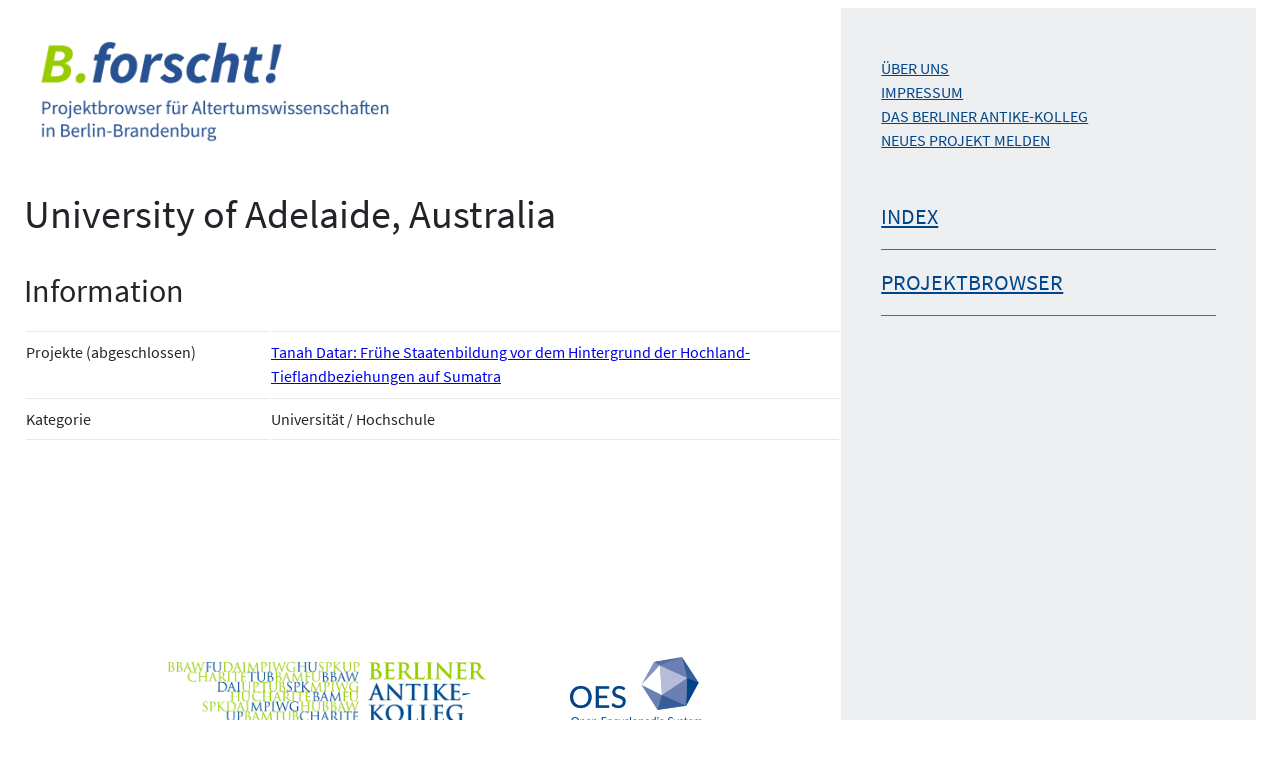

--- FILE ---
content_type: text/html; charset=UTF-8
request_url: https://projektbrowser.berliner-antike-kolleg.org/index/institutionen/university-of-adelaide-australia/
body_size: 12356
content:
<!DOCTYPE html>
<html lang="de">
<head>
	<meta charset="UTF-8" />
	<meta name="viewport" content="width=device-width, initial-scale=1" />
<meta name='robots' content='max-image-preview:large' />
	<style>img:is([sizes="auto" i], [sizes^="auto," i]) { contain-intrinsic-size: 3000px 1500px }</style>
	<title>B.forscht! | University of Adelaide, Australia</title>
<link rel="alternate" type="application/rss+xml" title="Projektbrowser für Altertumswissenschaften in Berlin-Brandenburg &raquo; Feed" href="https://projektbrowser.berliner-antike-kolleg.org/feed/" />
<link rel="alternate" type="application/rss+xml" title="Projektbrowser für Altertumswissenschaften in Berlin-Brandenburg &raquo; Kommentar-Feed" href="https://projektbrowser.berliner-antike-kolleg.org/comments/feed/" />
<script>
window._wpemojiSettings = {"baseUrl":"https:\/\/s.w.org\/images\/core\/emoji\/16.0.1\/72x72\/","ext":".png","svgUrl":"https:\/\/s.w.org\/images\/core\/emoji\/16.0.1\/svg\/","svgExt":".svg","source":{"concatemoji":"https:\/\/projektbrowser.berliner-antike-kolleg.org\/wp-includes\/js\/wp-emoji-release.min.js?ver=6.8.2"}};
/*! This file is auto-generated */
!function(s,n){var o,i,e;function c(e){try{var t={supportTests:e,timestamp:(new Date).valueOf()};sessionStorage.setItem(o,JSON.stringify(t))}catch(e){}}function p(e,t,n){e.clearRect(0,0,e.canvas.width,e.canvas.height),e.fillText(t,0,0);var t=new Uint32Array(e.getImageData(0,0,e.canvas.width,e.canvas.height).data),a=(e.clearRect(0,0,e.canvas.width,e.canvas.height),e.fillText(n,0,0),new Uint32Array(e.getImageData(0,0,e.canvas.width,e.canvas.height).data));return t.every(function(e,t){return e===a[t]})}function u(e,t){e.clearRect(0,0,e.canvas.width,e.canvas.height),e.fillText(t,0,0);for(var n=e.getImageData(16,16,1,1),a=0;a<n.data.length;a++)if(0!==n.data[a])return!1;return!0}function f(e,t,n,a){switch(t){case"flag":return n(e,"\ud83c\udff3\ufe0f\u200d\u26a7\ufe0f","\ud83c\udff3\ufe0f\u200b\u26a7\ufe0f")?!1:!n(e,"\ud83c\udde8\ud83c\uddf6","\ud83c\udde8\u200b\ud83c\uddf6")&&!n(e,"\ud83c\udff4\udb40\udc67\udb40\udc62\udb40\udc65\udb40\udc6e\udb40\udc67\udb40\udc7f","\ud83c\udff4\u200b\udb40\udc67\u200b\udb40\udc62\u200b\udb40\udc65\u200b\udb40\udc6e\u200b\udb40\udc67\u200b\udb40\udc7f");case"emoji":return!a(e,"\ud83e\udedf")}return!1}function g(e,t,n,a){var r="undefined"!=typeof WorkerGlobalScope&&self instanceof WorkerGlobalScope?new OffscreenCanvas(300,150):s.createElement("canvas"),o=r.getContext("2d",{willReadFrequently:!0}),i=(o.textBaseline="top",o.font="600 32px Arial",{});return e.forEach(function(e){i[e]=t(o,e,n,a)}),i}function t(e){var t=s.createElement("script");t.src=e,t.defer=!0,s.head.appendChild(t)}"undefined"!=typeof Promise&&(o="wpEmojiSettingsSupports",i=["flag","emoji"],n.supports={everything:!0,everythingExceptFlag:!0},e=new Promise(function(e){s.addEventListener("DOMContentLoaded",e,{once:!0})}),new Promise(function(t){var n=function(){try{var e=JSON.parse(sessionStorage.getItem(o));if("object"==typeof e&&"number"==typeof e.timestamp&&(new Date).valueOf()<e.timestamp+604800&&"object"==typeof e.supportTests)return e.supportTests}catch(e){}return null}();if(!n){if("undefined"!=typeof Worker&&"undefined"!=typeof OffscreenCanvas&&"undefined"!=typeof URL&&URL.createObjectURL&&"undefined"!=typeof Blob)try{var e="postMessage("+g.toString()+"("+[JSON.stringify(i),f.toString(),p.toString(),u.toString()].join(",")+"));",a=new Blob([e],{type:"text/javascript"}),r=new Worker(URL.createObjectURL(a),{name:"wpTestEmojiSupports"});return void(r.onmessage=function(e){c(n=e.data),r.terminate(),t(n)})}catch(e){}c(n=g(i,f,p,u))}t(n)}).then(function(e){for(var t in e)n.supports[t]=e[t],n.supports.everything=n.supports.everything&&n.supports[t],"flag"!==t&&(n.supports.everythingExceptFlag=n.supports.everythingExceptFlag&&n.supports[t]);n.supports.everythingExceptFlag=n.supports.everythingExceptFlag&&!n.supports.flag,n.DOMReady=!1,n.readyCallback=function(){n.DOMReady=!0}}).then(function(){return e}).then(function(){var e;n.supports.everything||(n.readyCallback(),(e=n.source||{}).concatemoji?t(e.concatemoji):e.wpemoji&&e.twemoji&&(t(e.twemoji),t(e.wpemoji)))}))}((window,document),window._wpemojiSettings);
</script>
<style id='wp-block-site-logo-inline-css'>
.wp-block-site-logo{box-sizing:border-box;line-height:0}.wp-block-site-logo a{display:inline-block;line-height:0}.wp-block-site-logo.is-default-size img{height:auto;width:120px}.wp-block-site-logo img{height:auto;max-width:100%}.wp-block-site-logo a,.wp-block-site-logo img{border-radius:inherit}.wp-block-site-logo.aligncenter{margin-left:auto;margin-right:auto;text-align:center}:root :where(.wp-block-site-logo.is-style-rounded){border-radius:9999px}
</style>
<style id='wp-block-group-inline-css'>
.wp-block-group{box-sizing:border-box}:where(.wp-block-group.wp-block-group-is-layout-constrained){position:relative}
</style>
<style id='wp-block-post-content-inline-css'>
.wp-block-post-content{display:flow-root}
</style>
<style id='oes-metadata-style-inline-css'>
.oes-metadata-table-container table{margin-bottom:1rem;margin-top:1rem}

</style>
<style id='wp-block-image-inline-css'>
.wp-block-image>a,.wp-block-image>figure>a{display:inline-block}.wp-block-image img{box-sizing:border-box;height:auto;max-width:100%;vertical-align:bottom}@media not (prefers-reduced-motion){.wp-block-image img.hide{visibility:hidden}.wp-block-image img.show{animation:show-content-image .4s}}.wp-block-image[style*=border-radius] img,.wp-block-image[style*=border-radius]>a{border-radius:inherit}.wp-block-image.has-custom-border img{box-sizing:border-box}.wp-block-image.aligncenter{text-align:center}.wp-block-image.alignfull>a,.wp-block-image.alignwide>a{width:100%}.wp-block-image.alignfull img,.wp-block-image.alignwide img{height:auto;width:100%}.wp-block-image .aligncenter,.wp-block-image .alignleft,.wp-block-image .alignright,.wp-block-image.aligncenter,.wp-block-image.alignleft,.wp-block-image.alignright{display:table}.wp-block-image .aligncenter>figcaption,.wp-block-image .alignleft>figcaption,.wp-block-image .alignright>figcaption,.wp-block-image.aligncenter>figcaption,.wp-block-image.alignleft>figcaption,.wp-block-image.alignright>figcaption{caption-side:bottom;display:table-caption}.wp-block-image .alignleft{float:left;margin:.5em 1em .5em 0}.wp-block-image .alignright{float:right;margin:.5em 0 .5em 1em}.wp-block-image .aligncenter{margin-left:auto;margin-right:auto}.wp-block-image :where(figcaption){margin-bottom:1em;margin-top:.5em}.wp-block-image.is-style-circle-mask img{border-radius:9999px}@supports ((-webkit-mask-image:none) or (mask-image:none)) or (-webkit-mask-image:none){.wp-block-image.is-style-circle-mask img{border-radius:0;-webkit-mask-image:url('data:image/svg+xml;utf8,<svg viewBox="0 0 100 100" xmlns="http://www.w3.org/2000/svg"><circle cx="50" cy="50" r="50"/></svg>');mask-image:url('data:image/svg+xml;utf8,<svg viewBox="0 0 100 100" xmlns="http://www.w3.org/2000/svg"><circle cx="50" cy="50" r="50"/></svg>');mask-mode:alpha;-webkit-mask-position:center;mask-position:center;-webkit-mask-repeat:no-repeat;mask-repeat:no-repeat;-webkit-mask-size:contain;mask-size:contain}}:root :where(.wp-block-image.is-style-rounded img,.wp-block-image .is-style-rounded img){border-radius:9999px}.wp-block-image figure{margin:0}.wp-lightbox-container{display:flex;flex-direction:column;position:relative}.wp-lightbox-container img{cursor:zoom-in}.wp-lightbox-container img:hover+button{opacity:1}.wp-lightbox-container button{align-items:center;-webkit-backdrop-filter:blur(16px) saturate(180%);backdrop-filter:blur(16px) saturate(180%);background-color:#5a5a5a40;border:none;border-radius:4px;cursor:zoom-in;display:flex;height:20px;justify-content:center;opacity:0;padding:0;position:absolute;right:16px;text-align:center;top:16px;width:20px;z-index:100}@media not (prefers-reduced-motion){.wp-lightbox-container button{transition:opacity .2s ease}}.wp-lightbox-container button:focus-visible{outline:3px auto #5a5a5a40;outline:3px auto -webkit-focus-ring-color;outline-offset:3px}.wp-lightbox-container button:hover{cursor:pointer;opacity:1}.wp-lightbox-container button:focus{opacity:1}.wp-lightbox-container button:focus,.wp-lightbox-container button:hover,.wp-lightbox-container button:not(:hover):not(:active):not(.has-background){background-color:#5a5a5a40;border:none}.wp-lightbox-overlay{box-sizing:border-box;cursor:zoom-out;height:100vh;left:0;overflow:hidden;position:fixed;top:0;visibility:hidden;width:100%;z-index:100000}.wp-lightbox-overlay .close-button{align-items:center;cursor:pointer;display:flex;justify-content:center;min-height:40px;min-width:40px;padding:0;position:absolute;right:calc(env(safe-area-inset-right) + 16px);top:calc(env(safe-area-inset-top) + 16px);z-index:5000000}.wp-lightbox-overlay .close-button:focus,.wp-lightbox-overlay .close-button:hover,.wp-lightbox-overlay .close-button:not(:hover):not(:active):not(.has-background){background:none;border:none}.wp-lightbox-overlay .lightbox-image-container{height:var(--wp--lightbox-container-height);left:50%;overflow:hidden;position:absolute;top:50%;transform:translate(-50%,-50%);transform-origin:top left;width:var(--wp--lightbox-container-width);z-index:9999999999}.wp-lightbox-overlay .wp-block-image{align-items:center;box-sizing:border-box;display:flex;height:100%;justify-content:center;margin:0;position:relative;transform-origin:0 0;width:100%;z-index:3000000}.wp-lightbox-overlay .wp-block-image img{height:var(--wp--lightbox-image-height);min-height:var(--wp--lightbox-image-height);min-width:var(--wp--lightbox-image-width);width:var(--wp--lightbox-image-width)}.wp-lightbox-overlay .wp-block-image figcaption{display:none}.wp-lightbox-overlay button{background:none;border:none}.wp-lightbox-overlay .scrim{background-color:#fff;height:100%;opacity:.9;position:absolute;width:100%;z-index:2000000}.wp-lightbox-overlay.active{visibility:visible}@media not (prefers-reduced-motion){.wp-lightbox-overlay.active{animation:turn-on-visibility .25s both}.wp-lightbox-overlay.active img{animation:turn-on-visibility .35s both}.wp-lightbox-overlay.show-closing-animation:not(.active){animation:turn-off-visibility .35s both}.wp-lightbox-overlay.show-closing-animation:not(.active) img{animation:turn-off-visibility .25s both}.wp-lightbox-overlay.zoom.active{animation:none;opacity:1;visibility:visible}.wp-lightbox-overlay.zoom.active .lightbox-image-container{animation:lightbox-zoom-in .4s}.wp-lightbox-overlay.zoom.active .lightbox-image-container img{animation:none}.wp-lightbox-overlay.zoom.active .scrim{animation:turn-on-visibility .4s forwards}.wp-lightbox-overlay.zoom.show-closing-animation:not(.active){animation:none}.wp-lightbox-overlay.zoom.show-closing-animation:not(.active) .lightbox-image-container{animation:lightbox-zoom-out .4s}.wp-lightbox-overlay.zoom.show-closing-animation:not(.active) .lightbox-image-container img{animation:none}.wp-lightbox-overlay.zoom.show-closing-animation:not(.active) .scrim{animation:turn-off-visibility .4s forwards}}@keyframes show-content-image{0%{visibility:hidden}99%{visibility:hidden}to{visibility:visible}}@keyframes turn-on-visibility{0%{opacity:0}to{opacity:1}}@keyframes turn-off-visibility{0%{opacity:1;visibility:visible}99%{opacity:0;visibility:visible}to{opacity:0;visibility:hidden}}@keyframes lightbox-zoom-in{0%{transform:translate(calc((-100vw + var(--wp--lightbox-scrollbar-width))/2 + var(--wp--lightbox-initial-left-position)),calc(-50vh + var(--wp--lightbox-initial-top-position))) scale(var(--wp--lightbox-scale))}to{transform:translate(-50%,-50%) scale(1)}}@keyframes lightbox-zoom-out{0%{transform:translate(-50%,-50%) scale(1);visibility:visible}99%{visibility:visible}to{transform:translate(calc((-100vw + var(--wp--lightbox-scrollbar-width))/2 + var(--wp--lightbox-initial-left-position)),calc(-50vh + var(--wp--lightbox-initial-top-position))) scale(var(--wp--lightbox-scale));visibility:hidden}}
</style>
<style id='wp-block-navigation-link-inline-css'>
.wp-block-navigation .wp-block-navigation-item__label{overflow-wrap:break-word}.wp-block-navigation .wp-block-navigation-item__description{display:none}.link-ui-tools{border-top:1px solid #f0f0f0;padding:8px}.link-ui-block-inserter{padding-top:8px}.link-ui-block-inserter__back{margin-left:8px;text-transform:uppercase}
</style>
<link rel='stylesheet' id='wp-block-navigation-css' href='https://projektbrowser.berliner-antike-kolleg.org/wp-includes/blocks/navigation/style.min.css?ver=6.8.2' media='all' />
<style id='wp-block-columns-inline-css'>
.wp-block-columns{align-items:normal!important;box-sizing:border-box;display:flex;flex-wrap:wrap!important}@media (min-width:782px){.wp-block-columns{flex-wrap:nowrap!important}}.wp-block-columns.are-vertically-aligned-top{align-items:flex-start}.wp-block-columns.are-vertically-aligned-center{align-items:center}.wp-block-columns.are-vertically-aligned-bottom{align-items:flex-end}@media (max-width:781px){.wp-block-columns:not(.is-not-stacked-on-mobile)>.wp-block-column{flex-basis:100%!important}}@media (min-width:782px){.wp-block-columns:not(.is-not-stacked-on-mobile)>.wp-block-column{flex-basis:0;flex-grow:1}.wp-block-columns:not(.is-not-stacked-on-mobile)>.wp-block-column[style*=flex-basis]{flex-grow:0}}.wp-block-columns.is-not-stacked-on-mobile{flex-wrap:nowrap!important}.wp-block-columns.is-not-stacked-on-mobile>.wp-block-column{flex-basis:0;flex-grow:1}.wp-block-columns.is-not-stacked-on-mobile>.wp-block-column[style*=flex-basis]{flex-grow:0}:where(.wp-block-columns){margin-bottom:1.75em}:where(.wp-block-columns.has-background){padding:1.25em 2.375em}.wp-block-column{flex-grow:1;min-width:0;overflow-wrap:break-word;word-break:break-word}.wp-block-column.is-vertically-aligned-top{align-self:flex-start}.wp-block-column.is-vertically-aligned-center{align-self:center}.wp-block-column.is-vertically-aligned-bottom{align-self:flex-end}.wp-block-column.is-vertically-aligned-stretch{align-self:stretch}.wp-block-column.is-vertically-aligned-bottom,.wp-block-column.is-vertically-aligned-center,.wp-block-column.is-vertically-aligned-top{width:100%}
</style>
<style id='wp-emoji-styles-inline-css'>

	img.wp-smiley, img.emoji {
		display: inline !important;
		border: none !important;
		box-shadow: none !important;
		height: 1em !important;
		width: 1em !important;
		margin: 0 0.07em !important;
		vertical-align: -0.1em !important;
		background: none !important;
		padding: 0 !important;
	}
</style>
<style id='wp-block-library-inline-css'>
:root{--wp-admin-theme-color:#007cba;--wp-admin-theme-color--rgb:0,124,186;--wp-admin-theme-color-darker-10:#006ba1;--wp-admin-theme-color-darker-10--rgb:0,107,161;--wp-admin-theme-color-darker-20:#005a87;--wp-admin-theme-color-darker-20--rgb:0,90,135;--wp-admin-border-width-focus:2px;--wp-block-synced-color:#7a00df;--wp-block-synced-color--rgb:122,0,223;--wp-bound-block-color:var(--wp-block-synced-color)}@media (min-resolution:192dpi){:root{--wp-admin-border-width-focus:1.5px}}.wp-element-button{cursor:pointer}:root{--wp--preset--font-size--normal:16px;--wp--preset--font-size--huge:42px}:root .has-very-light-gray-background-color{background-color:#eee}:root .has-very-dark-gray-background-color{background-color:#313131}:root .has-very-light-gray-color{color:#eee}:root .has-very-dark-gray-color{color:#313131}:root .has-vivid-green-cyan-to-vivid-cyan-blue-gradient-background{background:linear-gradient(135deg,#00d084,#0693e3)}:root .has-purple-crush-gradient-background{background:linear-gradient(135deg,#34e2e4,#4721fb 50%,#ab1dfe)}:root .has-hazy-dawn-gradient-background{background:linear-gradient(135deg,#faaca8,#dad0ec)}:root .has-subdued-olive-gradient-background{background:linear-gradient(135deg,#fafae1,#67a671)}:root .has-atomic-cream-gradient-background{background:linear-gradient(135deg,#fdd79a,#004a59)}:root .has-nightshade-gradient-background{background:linear-gradient(135deg,#330968,#31cdcf)}:root .has-midnight-gradient-background{background:linear-gradient(135deg,#020381,#2874fc)}.has-regular-font-size{font-size:1em}.has-larger-font-size{font-size:2.625em}.has-normal-font-size{font-size:var(--wp--preset--font-size--normal)}.has-huge-font-size{font-size:var(--wp--preset--font-size--huge)}.has-text-align-center{text-align:center}.has-text-align-left{text-align:left}.has-text-align-right{text-align:right}#end-resizable-editor-section{display:none}.aligncenter{clear:both}.items-justified-left{justify-content:flex-start}.items-justified-center{justify-content:center}.items-justified-right{justify-content:flex-end}.items-justified-space-between{justify-content:space-between}.screen-reader-text{border:0;clip-path:inset(50%);height:1px;margin:-1px;overflow:hidden;padding:0;position:absolute;width:1px;word-wrap:normal!important}.screen-reader-text:focus{background-color:#ddd;clip-path:none;color:#444;display:block;font-size:1em;height:auto;left:5px;line-height:normal;padding:15px 23px 14px;text-decoration:none;top:5px;width:auto;z-index:100000}html :where(.has-border-color){border-style:solid}html :where([style*=border-top-color]){border-top-style:solid}html :where([style*=border-right-color]){border-right-style:solid}html :where([style*=border-bottom-color]){border-bottom-style:solid}html :where([style*=border-left-color]){border-left-style:solid}html :where([style*=border-width]){border-style:solid}html :where([style*=border-top-width]){border-top-style:solid}html :where([style*=border-right-width]){border-right-style:solid}html :where([style*=border-bottom-width]){border-bottom-style:solid}html :where([style*=border-left-width]){border-left-style:solid}html :where(img[class*=wp-image-]){height:auto;max-width:100%}:where(figure){margin:0 0 1em}html :where(.is-position-sticky){--wp-admin--admin-bar--position-offset:var(--wp-admin--admin-bar--height,0px)}@media screen and (max-width:600px){html :where(.is-position-sticky){--wp-admin--admin-bar--position-offset:0px}}
</style>
<link rel='stylesheet' id='oes-tables-css' href='https://projektbrowser.berliner-antike-kolleg.org/wp-content/plugins/oes-core/includes/blocks/tables.css?ver=6.8.2' media='all' />
<link rel='stylesheet' id='oes-lists-css' href='https://projektbrowser.berliner-antike-kolleg.org/wp-content/plugins/oes-core/includes/blocks/lists.css?ver=6.8.2' media='all' />
<style id='global-styles-inline-css'>
:root{--wp--preset--aspect-ratio--square: 1;--wp--preset--aspect-ratio--4-3: 4/3;--wp--preset--aspect-ratio--3-4: 3/4;--wp--preset--aspect-ratio--3-2: 3/2;--wp--preset--aspect-ratio--2-3: 2/3;--wp--preset--aspect-ratio--16-9: 16/9;--wp--preset--aspect-ratio--9-16: 9/16;--wp--preset--color--black: #000000;--wp--preset--color--cyan-bluish-gray: #abb8c3;--wp--preset--color--white: #ffffff;--wp--preset--color--pale-pink: #f78da7;--wp--preset--color--vivid-red: #cf2e2e;--wp--preset--color--luminous-vivid-orange: #ff6900;--wp--preset--color--luminous-vivid-amber: #fcb900;--wp--preset--color--light-green-cyan: #7bdcb5;--wp--preset--color--vivid-green-cyan: #00d084;--wp--preset--color--pale-cyan-blue: #8ed1fc;--wp--preset--color--vivid-cyan-blue: #0693e3;--wp--preset--color--vivid-purple: #9b51e0;--wp--preset--color--text: #212529;--wp--preset--color--text-invert: #ffffff;--wp--preset--color--primary: #004589;--wp--preset--color--secondary: #99cc00;--wp--preset--color--tertiary: #666666;--wp--preset--color--inactive: #999999;--wp--preset--color--background: #e8e8e8;--wp--preset--gradient--vivid-cyan-blue-to-vivid-purple: linear-gradient(135deg,rgba(6,147,227,1) 0%,rgb(155,81,224) 100%);--wp--preset--gradient--light-green-cyan-to-vivid-green-cyan: linear-gradient(135deg,rgb(122,220,180) 0%,rgb(0,208,130) 100%);--wp--preset--gradient--luminous-vivid-amber-to-luminous-vivid-orange: linear-gradient(135deg,rgba(252,185,0,1) 0%,rgba(255,105,0,1) 100%);--wp--preset--gradient--luminous-vivid-orange-to-vivid-red: linear-gradient(135deg,rgba(255,105,0,1) 0%,rgb(207,46,46) 100%);--wp--preset--gradient--very-light-gray-to-cyan-bluish-gray: linear-gradient(135deg,rgb(238,238,238) 0%,rgb(169,184,195) 100%);--wp--preset--gradient--cool-to-warm-spectrum: linear-gradient(135deg,rgb(74,234,220) 0%,rgb(151,120,209) 20%,rgb(207,42,186) 40%,rgb(238,44,130) 60%,rgb(251,105,98) 80%,rgb(254,248,76) 100%);--wp--preset--gradient--blush-light-purple: linear-gradient(135deg,rgb(255,206,236) 0%,rgb(152,150,240) 100%);--wp--preset--gradient--blush-bordeaux: linear-gradient(135deg,rgb(254,205,165) 0%,rgb(254,45,45) 50%,rgb(107,0,62) 100%);--wp--preset--gradient--luminous-dusk: linear-gradient(135deg,rgb(255,203,112) 0%,rgb(199,81,192) 50%,rgb(65,88,208) 100%);--wp--preset--gradient--pale-ocean: linear-gradient(135deg,rgb(255,245,203) 0%,rgb(182,227,212) 50%,rgb(51,167,181) 100%);--wp--preset--gradient--electric-grass: linear-gradient(135deg,rgb(202,248,128) 0%,rgb(113,206,126) 100%);--wp--preset--gradient--midnight: linear-gradient(135deg,rgb(2,3,129) 0%,rgb(40,116,252) 100%);--wp--preset--font-size--small: clamp(.8rem, 0.8rem + ((1vw - 0.2rem) * 0.182), .9rem);--wp--preset--font-size--medium: clamp(.9rem, 0.9rem + ((1vw - 0.2rem) * 0.182), 1rem);--wp--preset--font-size--large: clamp(1.5rem, 1.5rem + ((1vw - 0.2rem) * 0.909), 2rem);--wp--preset--font-size--x-large: 2rem;--wp--preset--font-family--noto-sans: "Noto Sans", sans-serif;--wp--preset--font-family--source-sans-pro: "Source Sans Pro";--wp--preset--font-family--system-font: -apple-system,BlinkMacSystemFont,"Segoe UI",Roboto,Oxygen-Sans,Ubuntu,Cantarell,"Helvetica Neue",sans-serif;--wp--preset--spacing--20: 0.44rem;--wp--preset--spacing--30: 0.67rem;--wp--preset--spacing--40: 1rem;--wp--preset--spacing--50: 1.5rem;--wp--preset--spacing--60: 2.25rem;--wp--preset--spacing--70: 3.38rem;--wp--preset--spacing--80: 5.06rem;--wp--preset--shadow--natural: 6px 6px 9px rgba(0, 0, 0, 0.2);--wp--preset--shadow--deep: 12px 12px 50px rgba(0, 0, 0, 0.4);--wp--preset--shadow--sharp: 6px 6px 0px rgba(0, 0, 0, 0.2);--wp--preset--shadow--outlined: 6px 6px 0px -3px rgba(255, 255, 255, 1), 6px 6px rgba(0, 0, 0, 1);--wp--preset--shadow--crisp: 6px 6px 0px rgba(0, 0, 0, 1);}:root { --wp--style--global--content-size: 1000px;--wp--style--global--wide-size: 1200px; }:where(body) { margin: 0; }.wp-site-blocks { padding-top: var(--wp--style--root--padding-top); padding-bottom: var(--wp--style--root--padding-bottom); }.has-global-padding { padding-right: var(--wp--style--root--padding-right); padding-left: var(--wp--style--root--padding-left); }.has-global-padding > .alignfull { margin-right: calc(var(--wp--style--root--padding-right) * -1); margin-left: calc(var(--wp--style--root--padding-left) * -1); }.has-global-padding :where(:not(.alignfull.is-layout-flow) > .has-global-padding:not(.wp-block-block, .alignfull)) { padding-right: 0; padding-left: 0; }.has-global-padding :where(:not(.alignfull.is-layout-flow) > .has-global-padding:not(.wp-block-block, .alignfull)) > .alignfull { margin-left: 0; margin-right: 0; }.wp-site-blocks > .alignleft { float: left; margin-right: 2em; }.wp-site-blocks > .alignright { float: right; margin-left: 2em; }.wp-site-blocks > .aligncenter { justify-content: center; margin-left: auto; margin-right: auto; }:where(.wp-site-blocks) > * { margin-block-start: 1em; margin-block-end: 0; }:where(.wp-site-blocks) > :first-child { margin-block-start: 0; }:where(.wp-site-blocks) > :last-child { margin-block-end: 0; }:root { --wp--style--block-gap: 1em; }:root :where(.is-layout-flow) > :first-child{margin-block-start: 0;}:root :where(.is-layout-flow) > :last-child{margin-block-end: 0;}:root :where(.is-layout-flow) > *{margin-block-start: 1em;margin-block-end: 0;}:root :where(.is-layout-constrained) > :first-child{margin-block-start: 0;}:root :where(.is-layout-constrained) > :last-child{margin-block-end: 0;}:root :where(.is-layout-constrained) > *{margin-block-start: 1em;margin-block-end: 0;}:root :where(.is-layout-flex){gap: 1em;}:root :where(.is-layout-grid){gap: 1em;}.is-layout-flow > .alignleft{float: left;margin-inline-start: 0;margin-inline-end: 2em;}.is-layout-flow > .alignright{float: right;margin-inline-start: 2em;margin-inline-end: 0;}.is-layout-flow > .aligncenter{margin-left: auto !important;margin-right: auto !important;}.is-layout-constrained > .alignleft{float: left;margin-inline-start: 0;margin-inline-end: 2em;}.is-layout-constrained > .alignright{float: right;margin-inline-start: 2em;margin-inline-end: 0;}.is-layout-constrained > .aligncenter{margin-left: auto !important;margin-right: auto !important;}.is-layout-constrained > :where(:not(.alignleft):not(.alignright):not(.alignfull)){max-width: var(--wp--style--global--content-size);margin-left: auto !important;margin-right: auto !important;}.is-layout-constrained > .alignwide{max-width: var(--wp--style--global--wide-size);}body .is-layout-flex{display: flex;}.is-layout-flex{flex-wrap: wrap;align-items: center;}.is-layout-flex > :is(*, div){margin: 0;}body .is-layout-grid{display: grid;}.is-layout-grid > :is(*, div){margin: 0;}body{color: var(--wp--preset--color--text);font-family: var(--wp--preset--font-family--source-sans-pro);font-size: var(--wp--preset--font-size--medium);line-height: 1.5;--wp--style--root--padding-top: 1rem;--wp--style--root--padding-right: 1rem;--wp--style--root--padding-bottom: 3rem;--wp--style--root--padding-left: 1rem;}a:where(:not(.wp-element-button)){color: #285191;font-family: var(--wp--preset--font-family--source-sans-pro);margin-top: 0;margin-bottom: 0;margin-left: -2px;padding-top: 0;padding-right: 2px;padding-bottom: 0;padding-left: 2px;text-decoration: none;}:root :where(a:where(:not(.wp-element-button)):hover){background-color: transparent;color: var(--wp--preset--color--text);text-decoration: none;}:root :where(a:where(:not(.wp-element-button)):focus){background-color: transparent;color: var(--wp--preset--color--text);text-decoration: none;}h1, h2, h3, h4, h5, h6{color: var(--wp--preset--color--primary);font-family: var(--wp--preset--font-family--source-sans-pro);font-style: normal;font-weight: 400;line-height: 1.4;}h1{color: var(--wp--preset--color--text);font-size: clamp(1.502rem, 1.502rem + ((1vw - 0.2rem) * 1.815), 2.5rem);}h2{color: var(--wp--preset--color--text);font-size: clamp(1.25rem, 1.25rem + ((1vw - 0.2rem) * 1.364), 2rem);}h3{color: var(--wp--preset--color--text);font-size: clamp(0.984rem, 0.984rem + ((1vw - 0.2rem) * 0.938), 1.5rem);}h4{color: var(--wp--preset--color--text);font-size: clamp(0.875rem, 0.875rem + ((1vw - 0.2rem) * 0.682), 1.25rem);}h5{color: var(--wp--preset--color--text);font-size: clamp(0.875rem, 0.875rem + ((1vw - 0.2rem) * 0.409), 1.1rem);text-transform: uppercase;}h6{color: var(--wp--preset--color--text);font-size: clamp(0.875rem, 0.875rem + ((1vw - 0.2rem) * 0.227), 1rem);text-transform: uppercase;}:root :where(.wp-element-button, .wp-block-button__link){background-color: transparent;border-radius: 0;border-color: var(--wp--preset--color--primary);border-width: 1px;border-style: solid;color: var(--wp--preset--color--primary);font-family: var(--wp--preset--font-family--source-sans-pro);font-size: inherit;line-height: inherit;padding-top: 6px;padding-right: 12px;padding-bottom: 6px;padding-left: 12px;text-decoration: none;}:root :where(.wp-element-button:visited, .wp-block-button__link:visited){color: var(--wp--preset--color--text);}:root :where(.wp-element-button:hover, .wp-block-button__link:hover){background-color: transparent;color: var(--wp--preset--color--text);}:root :where(.wp-element-button:focus, .wp-block-button__link:focus){background-color: transparent;color: var(--wp--preset--color--text);}:root :where(.wp-element-button:active, .wp-block-button__link:active){background-color: var(--wp--preset--color--text);color: var(--wp--preset--color--text-invert);}:root :where(.wp-element-caption, .wp-block-audio figcaption, .wp-block-embed figcaption, .wp-block-gallery figcaption, .wp-block-image figcaption, .wp-block-table figcaption, .wp-block-video figcaption){font-family: var(--wp--preset--font-family--source-sans-pro);}.has-black-color{color: var(--wp--preset--color--black) !important;}.has-cyan-bluish-gray-color{color: var(--wp--preset--color--cyan-bluish-gray) !important;}.has-white-color{color: var(--wp--preset--color--white) !important;}.has-pale-pink-color{color: var(--wp--preset--color--pale-pink) !important;}.has-vivid-red-color{color: var(--wp--preset--color--vivid-red) !important;}.has-luminous-vivid-orange-color{color: var(--wp--preset--color--luminous-vivid-orange) !important;}.has-luminous-vivid-amber-color{color: var(--wp--preset--color--luminous-vivid-amber) !important;}.has-light-green-cyan-color{color: var(--wp--preset--color--light-green-cyan) !important;}.has-vivid-green-cyan-color{color: var(--wp--preset--color--vivid-green-cyan) !important;}.has-pale-cyan-blue-color{color: var(--wp--preset--color--pale-cyan-blue) !important;}.has-vivid-cyan-blue-color{color: var(--wp--preset--color--vivid-cyan-blue) !important;}.has-vivid-purple-color{color: var(--wp--preset--color--vivid-purple) !important;}.has-text-color{color: var(--wp--preset--color--text) !important;}.has-text-invert-color{color: var(--wp--preset--color--text-invert) !important;}.has-primary-color{color: var(--wp--preset--color--primary) !important;}.has-secondary-color{color: var(--wp--preset--color--secondary) !important;}.has-tertiary-color{color: var(--wp--preset--color--tertiary) !important;}.has-inactive-color{color: var(--wp--preset--color--inactive) !important;}.has-background-color{color: var(--wp--preset--color--background) !important;}.has-black-background-color{background-color: var(--wp--preset--color--black) !important;}.has-cyan-bluish-gray-background-color{background-color: var(--wp--preset--color--cyan-bluish-gray) !important;}.has-white-background-color{background-color: var(--wp--preset--color--white) !important;}.has-pale-pink-background-color{background-color: var(--wp--preset--color--pale-pink) !important;}.has-vivid-red-background-color{background-color: var(--wp--preset--color--vivid-red) !important;}.has-luminous-vivid-orange-background-color{background-color: var(--wp--preset--color--luminous-vivid-orange) !important;}.has-luminous-vivid-amber-background-color{background-color: var(--wp--preset--color--luminous-vivid-amber) !important;}.has-light-green-cyan-background-color{background-color: var(--wp--preset--color--light-green-cyan) !important;}.has-vivid-green-cyan-background-color{background-color: var(--wp--preset--color--vivid-green-cyan) !important;}.has-pale-cyan-blue-background-color{background-color: var(--wp--preset--color--pale-cyan-blue) !important;}.has-vivid-cyan-blue-background-color{background-color: var(--wp--preset--color--vivid-cyan-blue) !important;}.has-vivid-purple-background-color{background-color: var(--wp--preset--color--vivid-purple) !important;}.has-text-background-color{background-color: var(--wp--preset--color--text) !important;}.has-text-invert-background-color{background-color: var(--wp--preset--color--text-invert) !important;}.has-primary-background-color{background-color: var(--wp--preset--color--primary) !important;}.has-secondary-background-color{background-color: var(--wp--preset--color--secondary) !important;}.has-tertiary-background-color{background-color: var(--wp--preset--color--tertiary) !important;}.has-inactive-background-color{background-color: var(--wp--preset--color--inactive) !important;}.has-background-background-color{background-color: var(--wp--preset--color--background) !important;}.has-black-border-color{border-color: var(--wp--preset--color--black) !important;}.has-cyan-bluish-gray-border-color{border-color: var(--wp--preset--color--cyan-bluish-gray) !important;}.has-white-border-color{border-color: var(--wp--preset--color--white) !important;}.has-pale-pink-border-color{border-color: var(--wp--preset--color--pale-pink) !important;}.has-vivid-red-border-color{border-color: var(--wp--preset--color--vivid-red) !important;}.has-luminous-vivid-orange-border-color{border-color: var(--wp--preset--color--luminous-vivid-orange) !important;}.has-luminous-vivid-amber-border-color{border-color: var(--wp--preset--color--luminous-vivid-amber) !important;}.has-light-green-cyan-border-color{border-color: var(--wp--preset--color--light-green-cyan) !important;}.has-vivid-green-cyan-border-color{border-color: var(--wp--preset--color--vivid-green-cyan) !important;}.has-pale-cyan-blue-border-color{border-color: var(--wp--preset--color--pale-cyan-blue) !important;}.has-vivid-cyan-blue-border-color{border-color: var(--wp--preset--color--vivid-cyan-blue) !important;}.has-vivid-purple-border-color{border-color: var(--wp--preset--color--vivid-purple) !important;}.has-text-border-color{border-color: var(--wp--preset--color--text) !important;}.has-text-invert-border-color{border-color: var(--wp--preset--color--text-invert) !important;}.has-primary-border-color{border-color: var(--wp--preset--color--primary) !important;}.has-secondary-border-color{border-color: var(--wp--preset--color--secondary) !important;}.has-tertiary-border-color{border-color: var(--wp--preset--color--tertiary) !important;}.has-inactive-border-color{border-color: var(--wp--preset--color--inactive) !important;}.has-background-border-color{border-color: var(--wp--preset--color--background) !important;}.has-vivid-cyan-blue-to-vivid-purple-gradient-background{background: var(--wp--preset--gradient--vivid-cyan-blue-to-vivid-purple) !important;}.has-light-green-cyan-to-vivid-green-cyan-gradient-background{background: var(--wp--preset--gradient--light-green-cyan-to-vivid-green-cyan) !important;}.has-luminous-vivid-amber-to-luminous-vivid-orange-gradient-background{background: var(--wp--preset--gradient--luminous-vivid-amber-to-luminous-vivid-orange) !important;}.has-luminous-vivid-orange-to-vivid-red-gradient-background{background: var(--wp--preset--gradient--luminous-vivid-orange-to-vivid-red) !important;}.has-very-light-gray-to-cyan-bluish-gray-gradient-background{background: var(--wp--preset--gradient--very-light-gray-to-cyan-bluish-gray) !important;}.has-cool-to-warm-spectrum-gradient-background{background: var(--wp--preset--gradient--cool-to-warm-spectrum) !important;}.has-blush-light-purple-gradient-background{background: var(--wp--preset--gradient--blush-light-purple) !important;}.has-blush-bordeaux-gradient-background{background: var(--wp--preset--gradient--blush-bordeaux) !important;}.has-luminous-dusk-gradient-background{background: var(--wp--preset--gradient--luminous-dusk) !important;}.has-pale-ocean-gradient-background{background: var(--wp--preset--gradient--pale-ocean) !important;}.has-electric-grass-gradient-background{background: var(--wp--preset--gradient--electric-grass) !important;}.has-midnight-gradient-background{background: var(--wp--preset--gradient--midnight) !important;}.has-small-font-size{font-size: var(--wp--preset--font-size--small) !important;}.has-medium-font-size{font-size: var(--wp--preset--font-size--medium) !important;}.has-large-font-size{font-size: var(--wp--preset--font-size--large) !important;}.has-x-large-font-size{font-size: var(--wp--preset--font-size--x-large) !important;}.has-noto-sans-font-family{font-family: var(--wp--preset--font-family--noto-sans) !important;}.has-source-sans-pro-font-family{font-family: var(--wp--preset--font-family--source-sans-pro) !important;}.has-system-font-font-family{font-family: var(--wp--preset--font-family--system-font) !important;}
:root :where(.wp-block-oes-version-info .oes-version-info){margin-top: -1rem;}
</style>
<style id='core-block-supports-inline-css'>
.wp-container-content-9cfa9a5a{flex-grow:1;}.wp-container-core-group-is-layout-5d2582fd{flex-wrap:nowrap;justify-content:space-between;}.wp-container-core-group-is-layout-54ef7312{flex-wrap:nowrap;gap:var(--wp--preset--spacing--40);justify-content:center;}.wp-container-core-group-is-layout-f00a521f{flex-direction:column;align-items:center;}.wp-elements-c4d658c48326efe14522fb468b4adb9d a:where(:not(.wp-element-button)){color:var(--wp--preset--color--primary);}.wp-container-core-navigation-is-layout-ae9ae7ce{gap:0px;flex-direction:column;align-items:flex-start;}.wp-container-core-group-is-layout-7c2c3434{flex-direction:column;align-items:flex-start;}.wp-container-core-columns-is-layout-28f84493{flex-wrap:nowrap;}.wp-container-core-group-is-layout-00f579c5 > :where(:not(.alignleft):not(.alignright):not(.alignfull)){max-width:1400px;margin-left:auto !important;margin-right:auto !important;}.wp-container-core-group-is-layout-00f579c5 > .alignwide{max-width:1400px;}.wp-container-core-group-is-layout-00f579c5 .alignfull{max-width:none;}
</style>
<style id='wp-block-template-skip-link-inline-css'>

		.skip-link.screen-reader-text {
			border: 0;
			clip-path: inset(50%);
			height: 1px;
			margin: -1px;
			overflow: hidden;
			padding: 0;
			position: absolute !important;
			width: 1px;
			word-wrap: normal !important;
		}

		.skip-link.screen-reader-text:focus {
			background-color: #eee;
			clip-path: none;
			color: #444;
			display: block;
			font-size: 1em;
			height: auto;
			left: 5px;
			line-height: normal;
			padding: 15px 23px 14px;
			text-decoration: none;
			top: 5px;
			width: auto;
			z-index: 100000;
		}
</style>
<link rel='stylesheet' id='oes-theme-css' href='https://projektbrowser.berliner-antike-kolleg.org/wp-content/plugins/oes-core/assets/css/theme.css?ver=2.4.0' media='all' />
<link rel='stylesheet' id='oes-popup-css' href='https://projektbrowser.berliner-antike-kolleg.org/wp-content/plugins/oes-core/includes/popup/assets/popup.css?ver=2.4.0' media='all' />
<link rel='stylesheet' id='oes-note-css' href='https://projektbrowser.berliner-antike-kolleg.org/wp-content/plugins/oes-core/includes/popup/assets/note.css?ver=2.4.0' media='all' />
<link rel='stylesheet' id='oes-panel-css' href='https://projektbrowser.berliner-antike-kolleg.org/wp-content/plugins/oes-core/includes/theme/figures/panel.css?ver=2.4.0' media='all' />
<link rel='stylesheet' id='oes-api-css' href='https://projektbrowser.berliner-antike-kolleg.org/wp-content/plugins/oes-core/includes/api/assets/api-frontend.css?ver=6.8.2' media='all' />
<link rel='stylesheet' id='oes-gnd-css' href='https://projektbrowser.berliner-antike-kolleg.org/wp-content/plugins/oes-core/includes/api/gnd/gnd.css?ver=6.8.2' media='all' />
<link rel='stylesheet' id='oes-css' href='https://projektbrowser.berliner-antike-kolleg.org/wp-content/themes/oes-bak-theme-block/assets/css/oes.css?ver=6.8.2' media='all' />
<link rel='stylesheet' id='bak-css' href='https://projektbrowser.berliner-antike-kolleg.org/wp-content/themes/oes-bak-theme-block/assets/css/bak.css?ver=6.8.2' media='all' />
<link rel='stylesheet' id='bak-responsive-css' href='https://projektbrowser.berliner-antike-kolleg.org/wp-content/themes/oes-bak-theme-block/assets/css/responsive.css?ver=6.8.2' media='all' />
<link rel='stylesheet' id='bak-print-css' href='https://projektbrowser.berliner-antike-kolleg.org/wp-content/themes/oes-bak-theme-block/assets/css/print.css?ver=6.8.2' media='all' />
<link rel='stylesheet' id='oes-print-css' href='https://projektbrowser.berliner-antike-kolleg.org/wp-content/themes/oes-theme-block/assets/css/print.css?ver=6.8.2' media='all' />
<link rel='stylesheet' id='oes-responsive-css' href='https://projektbrowser.berliner-antike-kolleg.org/wp-content/themes/oes-theme-block/assets/css/responsive.css?ver=6.8.2' media='all' />
<link rel='stylesheet' id='dashicons-css' href='https://projektbrowser.berliner-antike-kolleg.org/wp-includes/css/dashicons.min.css?ver=6.8.2' media='all' />
<script src="https://projektbrowser.berliner-antike-kolleg.org/wp-includes/js/jquery/jquery.min.js?ver=3.7.1" id="jquery-core-js"></script>
<script src="https://projektbrowser.berliner-antike-kolleg.org/wp-includes/js/jquery/jquery-migrate.min.js?ver=3.4.1" id="jquery-migrate-js"></script>
<link rel="https://api.w.org/" href="https://projektbrowser.berliner-antike-kolleg.org/wp-json/" /><link rel="alternate" title="JSON" type="application/json" href="https://projektbrowser.berliner-antike-kolleg.org/wp-json/wp/v2/oes_bak_institute/6516" /><link rel="EditURI" type="application/rsd+xml" title="RSD" href="https://projektbrowser.berliner-antike-kolleg.org/xmlrpc.php?rsd" />
<meta name="generator" content="WordPress 6.8.2" />
<link rel="canonical" href="https://projektbrowser.berliner-antike-kolleg.org/index/institutionen/university-of-adelaide-australia/" />
<link rel='shortlink' href='https://projektbrowser.berliner-antike-kolleg.org/?p=6516' />
<link rel="alternate" title="oEmbed (JSON)" type="application/json+oembed" href="https://projektbrowser.berliner-antike-kolleg.org/wp-json/oembed/1.0/embed?url=https%3A%2F%2Fprojektbrowser.berliner-antike-kolleg.org%2Findex%2Finstitutionen%2Funiversity-of-adelaide-australia%2F" />
<link rel="alternate" title="oEmbed (XML)" type="text/xml+oembed" href="https://projektbrowser.berliner-antike-kolleg.org/wp-json/oembed/1.0/embed?url=https%3A%2F%2Fprojektbrowser.berliner-antike-kolleg.org%2Findex%2Finstitutionen%2Funiversity-of-adelaide-australia%2F&#038;format=xml" />
<!-- Analytics by WP Statistics - https://wp-statistics.com -->
<script type="importmap" id="wp-importmap">
{"imports":{"@wordpress\/interactivity":"https:\/\/projektbrowser.berliner-antike-kolleg.org\/wp-includes\/js\/dist\/script-modules\/interactivity\/index.min.js?ver=55aebb6e0a16726baffb"}}
</script>
<script type="module" src="https://projektbrowser.berliner-antike-kolleg.org/wp-includes/js/dist/script-modules/block-library/navigation/view.min.js?ver=61572d447d60c0aa5240" id="@wordpress/block-library/navigation/view-js-module"></script>
<link rel="modulepreload" href="https://projektbrowser.berliner-antike-kolleg.org/wp-includes/js/dist/script-modules/interactivity/index.min.js?ver=55aebb6e0a16726baffb" id="@wordpress/interactivity-js-modulepreload"><style type="text/css">.broken_link, a.broken_link {
	text-decoration: line-through;
}</style><style class='wp-fonts-local'>
@font-face{font-family:"Noto Sans";font-style:normal;font-weight:400;font-display:fallback;src:url('https://projektbrowser.berliner-antike-kolleg.org/wp-content/themes/oes-bak-theme-block/assets/fonts/noto-sans/NotoSans-Regular.woff2') format('woff2');font-stretch:normal;}
@font-face{font-family:"Noto Sans";font-style:italic;font-weight:400;font-display:fallback;src:url('https://projektbrowser.berliner-antike-kolleg.org/wp-content/themes/oes-bak-theme-block/assets/fonts/noto-sans/NotoSans-Italic.woff2') format('woff2');font-stretch:normal;}
@font-face{font-family:"Noto Sans";font-style:bold;font-weight:700;font-display:fallback;src:url('https://projektbrowser.berliner-antike-kolleg.org/wp-content/themes/oes-bak-theme-block/assets/fonts/noto-sans/NotoSans-Bold.woff2') format('woff2');font-stretch:normal;}
@font-face{font-family:"Noto Sans";font-style:light;font-weight:300;font-display:fallback;src:url('https://projektbrowser.berliner-antike-kolleg.org/wp-content/themes/oes-bak-theme-block/assets/fonts/noto-sans/NotoSans-Light.woff2') format('woff2');font-stretch:normal;}
@font-face{font-family:"Source Sans Pro";font-style:normal;font-weight:400;font-display:fallback;src:url('https://projektbrowser.berliner-antike-kolleg.org/wp-content/themes/oes-bak-theme-block/assets/fonts/source-sans-pro/source-sans-pro-v14-latin-ext_latin-regular.woff2') format('woff2');font-stretch:normal;}
@font-face{font-family:"Source Sans Pro";font-style:italic;font-weight:400;font-display:fallback;src:url('https://projektbrowser.berliner-antike-kolleg.org/wp-content/themes/oes-bak-theme-block/assets/fonts/source-sans-pro/source-sans-pro-v14-latin-ext_latin-italic.woff2') format('woff2');font-stretch:normal;}
@font-face{font-family:"Source Sans Pro";font-style:bold;font-weight:600;font-display:fallback;src:url('https://projektbrowser.berliner-antike-kolleg.org/wp-content/themes/oes-bak-theme-block/assets/fonts/source-sans-pro/source-sans-pro-v14-latin-ext_latin-600.woff2') format('woff2');font-stretch:normal;}
</style>
<link rel="icon" href="https://projektbrowser.berliner-antike-kolleg.org/wp-content/uploads/2025/08/cropped-bak-favicon-32x32.png" sizes="32x32" />
<link rel="icon" href="https://projektbrowser.berliner-antike-kolleg.org/wp-content/uploads/2025/08/cropped-bak-favicon-192x192.png" sizes="192x192" />
<link rel="apple-touch-icon" href="https://projektbrowser.berliner-antike-kolleg.org/wp-content/uploads/2025/08/cropped-bak-favicon-180x180.png" />
<meta name="msapplication-TileImage" content="https://projektbrowser.berliner-antike-kolleg.org/wp-content/uploads/2025/08/cropped-bak-favicon-270x270.png" />
</head>

<body class="wp-singular oes_bak_institute-template-default single single-oes_bak_institute postid-6516 wp-custom-logo wp-embed-responsive wp-theme-oes-theme-block wp-child-theme-oes-bak-theme-block oes-body-language0">

<div class="wp-site-blocks">
<div class="wp-block-group has-global-padding is-layout-constrained wp-container-core-group-is-layout-00f579c5 wp-block-group-is-layout-constrained">
<div class="wp-block-columns is-layout-flex wp-container-core-columns-is-layout-28f84493 wp-block-columns-is-layout-flex">
<div class="wp-block-column bak-sidebar-class is-layout-flow wp-block-column-is-layout-flow" style="flex-basis:67%" id="bak-main"><header class="wp-block-template-part">
<div class="wp-block-group no-print has-global-padding is-content-justification-center is-layout-constrained wp-block-group-is-layout-constrained" style="border-bottom-style:none;border-bottom-width:0px;margin-top:0;margin-bottom:1rem;padding-top:1rem;padding-bottom:1rem">
<div class="wp-block-group container is-content-justification-space-between is-nowrap is-layout-flex wp-container-core-group-is-layout-5d2582fd wp-block-group-is-layout-flex" style="border-bottom-style:none;border-bottom-width:0rem;padding-bottom:0"><div style="padding-top:0px;padding-bottom:0px;" class="wp-block-site-logo wp-container-content-9cfa9a5a"><a href="https://projektbrowser.berliner-antike-kolleg.org/" class="custom-logo-link" rel="home"><img width="350" height="103" src="https://projektbrowser.berliner-antike-kolleg.org/wp-content/uploads/2025/08/bak_logo.png" class="custom-logo" alt="Projektbrowser für Altertumswissenschaften in Berlin-Brandenburg" decoding="async" srcset="https://projektbrowser.berliner-antike-kolleg.org/wp-content/uploads/2025/08/bak_logo.png 1426w, https://projektbrowser.berliner-antike-kolleg.org/wp-content/uploads/2025/08/bak_logo-300x89.png 300w, https://projektbrowser.berliner-antike-kolleg.org/wp-content/uploads/2025/08/bak_logo-1024x302.png 1024w, https://projektbrowser.berliner-antike-kolleg.org/wp-content/uploads/2025/08/bak_logo-768x227.png 768w" sizes="(max-width: 350px) 100vw, 350px" /></a></div></div>
</div>
</header>


<main class="wp-block-group is-layout-flow wp-block-group-is-layout-flow" style="padding-bottom:6rem"><div style="padding-top:0rem;" class="wp-block-oes-title"><h1 class="oes-single-title">University of Adelaide, Australia</h1></div>




<div class="is-style-oes-default wp-block-oes-metadata"><div class="oes-metadata"><h2 class="oes-content-table-header" id="information">Information</h2><div class="oes-metadata-table-container"><table class="is-style-oes-default oes-metadata-table"><tr><th>Projekte (abgeschlossen)</th><td><ul class="oes-field-value-list" ><li><a href="https://projektbrowser.berliner-antike-kolleg.org/projekt/4924-2/">Tanah Datar: Frühe Staatenbildung vor dem Hintergrund der Hochland-Tieflandbeziehungen auf Sumatra</a></li></ul></td></tr><tr><th>Kategorie</th><td><ul class="oes-field-value-list" ><li>Universität / Hochschule</li></ul></td></tr></table></div></div></div></main>


<footer class="wp-block-template-part">
<div class="wp-block-group no-print is-vertical is-content-justification-center is-layout-flex wp-container-core-group-is-layout-f00a521f wp-block-group-is-layout-flex" style="border-top-color:var(--wp--preset--color--tertiary);border-top-width:1px;padding-top:1rem;padding-bottom:1rem">
<div class="wp-block-group oes-footer-logo has-global-padding is-layout-constrained wp-block-group-is-layout-constrained">
<div class="wp-block-group container is-content-justification-center is-nowrap is-layout-flex wp-container-core-group-is-layout-54ef7312 wp-block-group-is-layout-flex" style="padding-top:var(--wp--preset--spacing--20);padding-bottom:var(--wp--preset--spacing--20)">
<figure class="wp-block-image size-full is-resized"><a href="https://www.berliner-antike-kolleg.org/index.html" target="_blank"><img fetchpriority="high" decoding="async" width="1500" height="322" src="https://projektbrowser.berliner-antike-kolleg.org/wp-content/uploads/2025/04/bak_logo.png" alt="Logo des Berliner Antike-Kollegs" class="wp-image-10696" style="width:auto;height:70px" srcset="https://projektbrowser.berliner-antike-kolleg.org/wp-content/uploads/2025/04/bak_logo.png 1500w, https://projektbrowser.berliner-antike-kolleg.org/wp-content/uploads/2025/04/bak_logo-300x64.png 300w, https://projektbrowser.berliner-antike-kolleg.org/wp-content/uploads/2025/04/bak_logo-1024x220.png 1024w, https://projektbrowser.berliner-antike-kolleg.org/wp-content/uploads/2025/04/bak_logo-768x165.png 768w" sizes="(max-width: 1500px) 100vw, 1500px" /></a></figure>



<figure class="wp-block-image size-full is-resized"><a href="https://www.open-encyclopedia-system.org/" target="_blank"><img decoding="async" width="500" height="265" src="https://projektbrowser.berliner-antike-kolleg.org/wp-content/uploads/2025/08/oes-logo.png" alt="" class="wp-image-10854" style="width:auto;height:70px" srcset="https://projektbrowser.berliner-antike-kolleg.org/wp-content/uploads/2025/08/oes-logo.png 500w, https://projektbrowser.berliner-antike-kolleg.org/wp-content/uploads/2025/08/oes-logo-300x159.png 300w" sizes="(max-width: 500px) 100vw, 500px" /></a></figure>
</div>
</div>
</div>
</footer></div>



<div class="wp-block-column has-background is-layout-flow wp-block-column-is-layout-flow" style="background-color:#eeeff1;flex-basis:34%" id="bak-sidebar"><div class="wp-block-template-part">
<div class="wp-block-group bak-sidebar-menu-wrapper has-primary-color has-text-color has-link-color wp-elements-c4d658c48326efe14522fb468b4adb9d is-vertical is-content-justification-left is-layout-flex wp-container-core-group-is-layout-7c2c3434 wp-block-group-is-layout-flex" style="padding-top:2rem;padding-right:2.5rem;padding-bottom:0.5rem;padding-left:2.5rem"><nav style="font-size:clamp(0.875rem, 0.875rem + ((1vw - 0.2rem) * 0.227), 1rem);text-transform:uppercase;" class="is-responsive items-justified-left is-vertical bak-main-menu wp-block-navigation is-content-justification-left is-layout-flex wp-container-core-navigation-is-layout-ae9ae7ce wp-block-navigation-is-layout-flex" aria-label="Menu" 
		 data-wp-interactive="core/navigation" data-wp-context='{"overlayOpenedBy":{"click":false,"hover":false,"focus":false},"type":"overlay","roleAttribute":"","ariaLabel":"Men\u00fc"}'><button aria-haspopup="dialog" aria-label="Menü öffnen" class="wp-block-navigation__responsive-container-open" 
				data-wp-on-async--click="actions.openMenuOnClick"
				data-wp-on--keydown="actions.handleMenuKeydown"
			><svg width="24" height="24" xmlns="http://www.w3.org/2000/svg" viewBox="0 0 24 24" aria-hidden="true" focusable="false"><rect x="4" y="7.5" width="16" height="1.5" /><rect x="4" y="15" width="16" height="1.5" /></svg></button>
				<div class="wp-block-navigation__responsive-container"  id="modal-1" 
				data-wp-class--has-modal-open="state.isMenuOpen"
				data-wp-class--is-menu-open="state.isMenuOpen"
				data-wp-watch="callbacks.initMenu"
				data-wp-on--keydown="actions.handleMenuKeydown"
				data-wp-on-async--focusout="actions.handleMenuFocusout"
				tabindex="-1"
			>
					<div class="wp-block-navigation__responsive-close" tabindex="-1">
						<div class="wp-block-navigation__responsive-dialog" 
				data-wp-bind--aria-modal="state.ariaModal"
				data-wp-bind--aria-label="state.ariaLabel"
				data-wp-bind--role="state.roleAttribute"
			>
							<button aria-label="Menü schließen" class="wp-block-navigation__responsive-container-close" 
				data-wp-on-async--click="actions.closeMenuOnClick"
			><svg xmlns="http://www.w3.org/2000/svg" viewBox="0 0 24 24" width="24" height="24" aria-hidden="true" focusable="false"><path d="m13.06 12 6.47-6.47-1.06-1.06L12 10.94 5.53 4.47 4.47 5.53 10.94 12l-6.47 6.47 1.06 1.06L12 13.06l6.47 6.47 1.06-1.06L13.06 12Z"></path></svg></button>
							<div class="wp-block-navigation__responsive-container-content" 
				data-wp-watch="callbacks.focusFirstElement"
			 id="modal-1-content">
								<ul style="font-size:clamp(0.875rem, 0.875rem + ((1vw - 0.2rem) * 0.227), 1rem);text-transform:uppercase;" class="wp-block-navigation__container is-responsive items-justified-left is-vertical bak-main-menu wp-block-navigation"><li style="font-size: clamp(0.875rem, 0.875rem + ((1vw - 0.2rem) * 0.227), 1rem);" class=" wp-block-navigation-item wp-block-navigation-link"><a class="wp-block-navigation-item__content"  href="https://projektbrowser.berliner-antike-kolleg.org/ueber-uns/"><span class="wp-block-navigation-item__label">Über Uns</span></a></li><li style="font-size: clamp(0.875rem, 0.875rem + ((1vw - 0.2rem) * 0.227), 1rem);" class=" wp-block-navigation-item wp-block-navigation-link"><a class="wp-block-navigation-item__content"  href="https://projektbrowser.berliner-antike-kolleg.org/impressum/"><span class="wp-block-navigation-item__label">Impressum</span></a></li><li style="font-size: clamp(0.875rem, 0.875rem + ((1vw - 0.2rem) * 0.227), 1rem);" class=" wp-block-navigation-item wp-block-navigation-link"><a class="wp-block-navigation-item__content"  href="https://www.berliner-antike-kolleg.org/index.html"><span class="wp-block-navigation-item__label">Das Berliner Antike-Kolleg</span></a></li><li style="font-size: clamp(0.875rem, 0.875rem + ((1vw - 0.2rem) * 0.227), 1rem);" class=" wp-block-navigation-item wp-block-navigation-link"><a class="wp-block-navigation-item__content"  href="https://projektbrowser.berliner-antike-kolleg.org/projektformular/"><span class="wp-block-navigation-item__label">Neues Projekt melden</span></a></li><li style="font-size: clamp(0.875rem, 0.875rem + ((1vw - 0.2rem) * 0.227), 1rem); font-size:clamp(14.642px, 0.915rem + ((1vw - 3.2px) * 0.836), 22px);" class=" wp-block-navigation-item bak-menu-underline bak-padding-top wp-block-navigation-link"><a class="wp-block-navigation-item__content"  href="/index/institutionen/"><span class="wp-block-navigation-item__label">Index</span></a></li><li style="font-size: clamp(0.875rem, 0.875rem + ((1vw - 0.2rem) * 0.227), 1rem); font-size:clamp(14.642px, 0.915rem + ((1vw - 3.2px) * 0.836), 22px);" class=" wp-block-navigation-item bak-menu-underline wp-block-navigation-link"><a class="wp-block-navigation-item__content"  href="/projektbrowser/?view=liste&#038;oesf_oes_project_status=active&#038;oesf_reset=true"><span class="wp-block-navigation-item__label">Projektbrowser</span></a></li></ul>
							</div>
						</div>
					</div>
				</div></nav></div>
</div></div>
</div>
</div>
</div>
<script type="speculationrules">
{"prefetch":[{"source":"document","where":{"and":[{"href_matches":"\/*"},{"not":{"href_matches":["\/wp-*.php","\/wp-admin\/*","\/wp-content\/uploads\/*","\/wp-content\/*","\/wp-content\/plugins\/*","\/wp-content\/themes\/oes-bak-theme-block\/*","\/wp-content\/themes\/oes-theme-block\/*","\/*\\?(.+)"]}},{"not":{"selector_matches":"a[rel~=\"nofollow\"]"}},{"not":{"selector_matches":".no-prefetch, .no-prefetch a"}}]},"eagerness":"conservative"}]}
</script>
<script id="wp-block-template-skip-link-js-after">
	( function() {
		var skipLinkTarget = document.querySelector( 'main' ),
			sibling,
			skipLinkTargetID,
			skipLink;

		// Early exit if a skip-link target can't be located.
		if ( ! skipLinkTarget ) {
			return;
		}

		/*
		 * Get the site wrapper.
		 * The skip-link will be injected in the beginning of it.
		 */
		sibling = document.querySelector( '.wp-site-blocks' );

		// Early exit if the root element was not found.
		if ( ! sibling ) {
			return;
		}

		// Get the skip-link target's ID, and generate one if it doesn't exist.
		skipLinkTargetID = skipLinkTarget.id;
		if ( ! skipLinkTargetID ) {
			skipLinkTargetID = 'wp--skip-link--target';
			skipLinkTarget.id = skipLinkTargetID;
		}

		// Create the skip link.
		skipLink = document.createElement( 'a' );
		skipLink.classList.add( 'skip-link', 'screen-reader-text' );
		skipLink.id = 'wp-skip-link';
		skipLink.href = '#' + skipLinkTargetID;
		skipLink.innerText = 'Zum Inhalt springen';

		// Inject the skip link.
		sibling.parentElement.insertBefore( skipLink, sibling );
	}() );
	
</script>
<script src="https://projektbrowser.berliner-antike-kolleg.org/wp-content/plugins/oes-core/includes/popup/assets/popup.js?ver=6.8.2" id="oes-popup-js"></script>
<script src="https://projektbrowser.berliner-antike-kolleg.org/wp-content/plugins/oes-core/includes/popup/assets/note.js?ver=6.8.2" id="oes-note-js"></script>
<script src="https://projektbrowser.berliner-antike-kolleg.org/wp-content/plugins/oes-core/assets/js/helper.min.js?ver=6.8.2" id="oes-helper-js"></script>
<script src="https://projektbrowser.berliner-antike-kolleg.org/wp-content/plugins/oes-core/includes/theme/figures/figures.min.js?ver=6.8.2" id="oes-figures-js"></script>
<script src="https://projektbrowser.berliner-antike-kolleg.org/wp-content/plugins/oes-core/includes/theme/filter/filter.min.js?ver=6.8.2" id="oes-filter-js"></script>
<script id="oes-api-js-extra">
var oesLodAJAX = {"ajax_url":"https:\/\/projektbrowser.berliner-antike-kolleg.org\/wp-admin\/admin-ajax.php","ajax_nonce":"e1c7eeee85"};
</script>
<script src="https://projektbrowser.berliner-antike-kolleg.org/wp-content/plugins/oes-core/includes/api/assets/api-frontend.min.js?ver=6.8.2" id="oes-api-js"></script>
<script src="https://projektbrowser.berliner-antike-kolleg.org/wp-content/themes/oes-theme-block/assets/js/oes.js?ver=6.8.2" id="oes-js"></script>
    <script>
        localStorage.setItem('bakSearchTerm', '');
        localStorage.setItem('bakBrowserView', '');
        localStorage.setItem('bakCurrentID', '6516')
    </script></body>
</html><!-- WP Fastest Cache file was created in 0.223 seconds, on 17. December 2025 @ 22:01 -->

--- FILE ---
content_type: text/css
request_url: https://projektbrowser.berliner-antike-kolleg.org/wp-content/themes/oes-theme-block/assets/css/print.css?ver=6.8.2
body_size: 193
content:
@page {
  margin: 0.5in;
}
@media print {
  .no-print, .no-print * {
    display: none !important;
  }
  .no-padding {
    padding: 0 !important;
  }
  .no-margin {
    margin: 0 !important;
  }
  .only-print {
    display: block !important;
  }
  .print-black {
    color: #111111 !important;
  }
}

/*# sourceMappingURL=print.css.map */


--- FILE ---
content_type: text/javascript
request_url: https://projektbrowser.berliner-antike-kolleg.org/wp-content/plugins/oes-core/includes/popup/assets/popup.js?ver=6.8.2
body_size: 1351
content:
/* Based on modern-footnotes, 1.4.4, GPL2, Prism Tech Studios, http://prismtechstudios.com/, 2017-2021 Sean Williams */
jQuery(function ($) {
    $(document).on("click", '.oes-popup a', null, function (e) {

        /* prevent default */
        e.preventDefault();
        e.stopPropagation();

        /* prepare popup content */
        let next = '.oes-popup__popup[data-fn="' + $(this).parent().attr("data-fn") + '"]';
        const $popupContent = $(this).parent().nextAll(next).eq(0);
        if ($popupContent.is(":hidden")) {

            /* use same size as bootstrap for mobile */
            if ($(window).width() >= 768) {

                /* only allow one popup to be open at a time on desktop */
                hidePopups();

                /* show tooltip */
                $(this).parent().toggleClass('oes-popup--selected');
                $popupContent
                    .show()
                    .addClass('oes-popup__popup--tooltip')
                    .removeClass('oes-popup__popup--expandable');

                /* calculate the position for the popup */
                const position = $(this).parent().position(),
                    fontHeight = Math.floor(parseInt($(this).parent().parent().css('font-size').replace(/px/, '')) * 1.5),
                    popupWidth = $popupContent.outerWidth();
                let left = position.left - popupWidth / 2;

                if (left < 0) left = 8 /* leave some margin on left side of screen */
                if (left + popupWidth > $(window).width()) left = $(window).width() - popupWidth;
                const top = (parseInt(position.top) + parseInt(fontHeight));
                $popupContent.css({
                    top: top + 'px',
                    left: left + 'px'
                });

                /* add a connector between the popup and the tooltip */
                $popupContent.after('<div class="oes-popup__connector"></div>');
                const superscriptPosition = $(this).parent().position(),
                    superscriptHeight = $(this).parent().outerHeight(),
                    superscriptWidth = $(this).parent().outerWidth(),
                    connectorHeight = top - superscriptPosition.top - superscriptHeight;
                $(".oes-popup__connector").css({
                    top: (superscriptPosition.top + superscriptHeight) + 'px',
                    height: connectorHeight,
                    left: (superscriptPosition.left + superscriptWidth / 2) + 'px'
                });
            } else {

                /* expandable style */
                $popupContent
                    .removeClass('oes-popup__popup--tooltip')
                    .addClass('oes-popup__popup--expandable')
                    .css('display', 'block');
                $(this).data('unopenedContent', $(this).html());
                $(this).html('x');
            }
        } else {
            hidePopups($(this));
        }
    }).on("click", '.oes-popup__popup', null, function (e) {
        e.stopPropagation();
    }).on("click", function () {
        /* when clicking the body, close tooltip-style popups */
        if ($(window).width() >= 768 && $(".oes-popup--expands-on-desktop").length === 0) {
            hidePopups();
        }
    });

    /* Hide all popups on window resize or clicking anywhere but on the popup link */
    $(window).on( "resize", function() {
        hidePopups();
    })
});


/* if $popupAnchor provided, closes that popup. Otherwise, closes all popups */
function hidePopups($popupAnchor) {
    if ($popupAnchor != null) {
        if ($popupAnchor.data('unopenedContent')) {
            $popupAnchor.html($popupAnchor.data('unopenedContent'));
        }
        let $popup = $popupAnchor.parent().next(".oes-popup__popup");
        $popup.hide().css({'left': '', 'top': ''});
        $popup.next(".oes-popup__connector").remove();
        $popupAnchor.removeClass("oes-popup--selected");
    } else {
        jQuery(".oes-popup a").each(function () {
            const $this = jQuery(this);
            if ($this.data('unopenedContent')) {
                $this.html($this.data('unopenedContent'));
            }
        });
        jQuery(".oes-popup__popup").hide().css({'left': '', 'top': ''});
        jQuery(".oes-popup__connector").remove();
        jQuery(".oes-popup--selected").removeClass("oes-popup--selected");
    }
}


--- FILE ---
content_type: text/javascript
request_url: https://projektbrowser.berliner-antike-kolleg.org/wp-content/plugins/oes-core/includes/api/assets/api-frontend.min.js?ver=6.8.2
body_size: 322
content:
jQuery(".oes-lodlink").on("click",function(event){const id=this.dataset.lodid,box_exists=this.nextSibling;if(box_exists){box_exists.style.display="block";jQuery(".oes-spinner").each(function(){this.style.display="none"})}else{const params={};params["api"]=this.dataset.api;params["lodid"]=id;params["boxid"]=this.dataset.boxid;jQuery.ajax({type:"POST",url:oesLodAJAX.ajax_url,data:{action:"oes_lod_box",nonce:oesLodAJAX.ajax_nonce,param:params}}).done(function(data){jQuery(".oes-spinner").each(function(){this.style.display="none"});jQuery("#oes-lod-box-"+data.boxid).each(function(){this.innerHTML=data.html})})}});